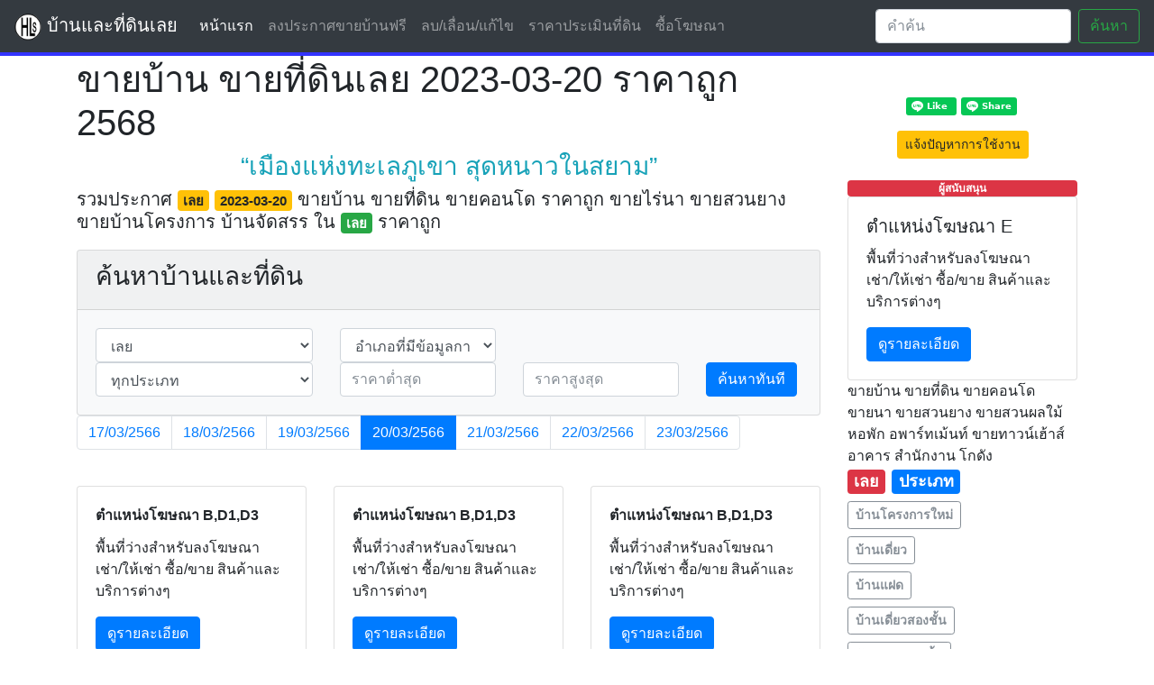

--- FILE ---
content_type: text/html; charset=UTF-8
request_url: https://loei.xn--12ccn8eed6avggm4b4g3acc8czw.com/2023-03-20/
body_size: 9559
content:
<!DOCTYPE html>
<html lang="th">
  <head>
    <meta charset="utf-8">
    <meta http-equiv="X-UA-Compatible" content="IE=edge">
    <meta name="viewport" content="width=device-width, initial-scale=1">
	<link rel="apple-touch-icon" href="images/apple-touch-icon.png" />


	<meta name="description" content="บ้านและที่ดินเลย  ราคาถูก 2568" />
	<meta name="author" content="homeland4sale.com" />
	<meta name="keywords" content="เลย,2023-03-20,ขายบ้านเลย, ขายที่ดินเลย, ขายคอนโดเลย, ขายบ้านมือสอง , ขายที่ดินราคาถูก" />
	<link rel="shortcut icon" href="https://loei.xn--12ccn8eed6avggm4b4g3acc8czw.com/images/favicon.png">
	<title>ขายบ้านเลย 2023-03-20 ขายที่ดินเลย 2023-03-20 ราคาถูก 2568 </title>

	<meta property="og:site_name" content="บ้านและที่ดินเลย">
	<meta property="og:type" content="article">
	<meta property="og:title" content="ขายบ้านเลย ขายที่ดินเลย ราคาถูก 2568">
	<meta property="og:description" content="รวมประกาศซื้อขายในจังหวัดเลย,2023-03-20,ขายบ้านเลย ขายที่ดินเลย ขายคอนโดเลย ราคาถูก">
	<meta property="og:image" content="https://loei.xn--12ccn8eed6avggm4b4g3acc8czw.com/images/logo.png">
	<meta property="og:locale" content="th_TH">
	<meta property="og:url" content="//loei.homeland4sale.com">



    <!-- Bootstrap core CSS -->
    <link href="https://loei.xn--12ccn8eed6avggm4b4g3acc8czw.com/dist/css/bootstrap.min.css" rel="stylesheet">

    <!-- Custom styles for this template -->
    <link href="https://loei.xn--12ccn8eed6avggm4b4g3acc8czw.com/css/style.css?v=611215.1" rel="stylesheet">
	<!-- Global site tag (gtag.js) - Google Analytics -->
<script async src="https://www.googletagmanager.com/gtag/js?id=UA-168231922-3"></script>
<script>
  window.dataLayer = window.dataLayer || [];
  function gtag(){dataLayer.push(arguments);}
  gtag('js', new Date());

  gtag('config', 'UA-168231922-3');
</script>

<script async src="https://pagead2.googlesyndication.com/pagead/js/adsbygoogle.js?client=ca-pub-1655927095244405"
     crossorigin="anonymous"></script>

<link href="/open-iconic/font/css/open-iconic-bootstrap.css?v=2" rel="stylesheet">
	
  </head>

  <body>


<button onclick="topFunction()" id="myBtn" title="Go to top" style="display:none">Top</button>
    <nav class="navbar navbar-expand-md navbar-dark bg-dark fixed-top" style="border-bottom: 4px solid #3333ff;">

	  <a class="navbar-brand" href="//www.ลงประกาศขายบ้านฟรี.com" title="บ้านและที่ดินเลย"><img src="/images/logo.png" width="30" alt="เลย" title="บ้านและที่ดินเลย" > บ้านและที่ดินเลย</a>
 	  <button class="navbar-toggler" type="button" data-toggle="collapse" data-target="#navbarsExampleDefault" aria-controls="navbarsExampleDefault" aria-expanded="false" aria-label="Toggle navigation">
        <span class="navbar-toggler-icon"></span>
      </button>

      <div class="collapse navbar-collapse" id="navbarsExampleDefault">
        <ul class="navbar-nav mr-auto">
          <li class="nav-item active">
            <a class="nav-link" href="/">หน้าแรก <span class="sr-only">ขายบ้าน ขายที่ดิน</span></a>
          </li>
          <li class="nav-item ">
            <a class="nav-link" href="/ลงประกาศขายบ้านฟรี/">ลงประกาศขายบ้านฟรี</a>
          </li>
          <li class="nav-item ">
            <a class="nav-link" href="/ลบ-เลื่อน-แก้ไขประกาศ/">ลบ/เลื่อน/แก้ไข</a>
          </li>
<!--
	 		  <li class="nav-item ">
            <a class="nav-link" href="/สมาชิก/">สมาชิก</a>
          </li>
	-->
          <li class="nav-item ">
            <a class="nav-link" href="/ราคาประเมินที่ดิน/">ราคาประเมินที่ดิน</a>
          </li>
          <li class="nav-item ">
            <a class="nav-link" href="/ซื้อโฆษณา/">ซื้อโฆษณา</a>
          </li>
		  </ul>
        <form class="form-inline my-2 my-lg-0" action="/" method="post">
          <input class="form-control mr-sm-2" type="text" placeholder="คำค้น" aria-label="Search" name="key" value="">
          <button class="btn btn-outline-success my-2 my-sm-0" type="submit">ค้นหา</button>
        </form>
      </div>
    </nav>

    <main role="main" class="container">

	<div class="row">

	<div class="col-md-8 col-lg-9">

      <div class="starter-template">
	        <h1>ขายบ้าน ขายที่ดินเลย 2023-03-20  ราคาถูก 2568</h1>
		<h3 class="text-center text-info">“เมืองแห่งทะเลภูเขา สุดหนาวในสยาม”</h3>			
		<div class="d-none d-sm-block">
        <h5>รวมประกาศ <span class="badge badge-warning">เลย</span> <span class="badge badge-warning">2023-03-20</span> <span class="badge badge-warning"></span>  ขายบ้าน ขายที่ดิน ขายคอนโด ราคาถูก ขายไร่นา ขายสวนยาง ขายบ้านโครงการ บ้านจัดสรร ใน  <span class="badge badge-success">เลย</span> ราคาถูก</h5>
	      </div>

      </div>

		<div style="height: 10px"></div>


		<form method="post" action="//www.homeland4sale.com">
		<div class="card bg-light">
			<div class="card-header">
				<h3>ค้นหาบ้านและที่ดิน</h3>
			</div>

			<div class="card-body">

				<div class="row">

					<div class="col-sm-4">
					  <select name="pro_id" id="pro_id"  class="form-control" onchange="load_loc('amphur_f', this.value);">
						<option value="www">ทุกจังหวัด</option>
										<option value="101" >กระบี่</option>
										<option value="102" >กรุงเทพมหานคร</option>
										<option value="103" >กาญจนบุรี</option>
										<option value="104" >กาฬสินธุ์</option>
										<option value="105" >กำแพงเพชร</option>
										<option value="106" >ขอนแก่น</option>
										<option value="107" >จันทบุรี</option>
										<option value="108" >ฉะเชิงเทรา</option>
										<option value="109" >ชลบุรี</option>
										<option value="110" >ชัยนาท</option>
										<option value="111" >ชัยภูมิ</option>
										<option value="112" >ชุมพร</option>
										<option value="113" >ตรัง</option>
										<option value="114" >ตราด</option>
										<option value="115" >ตาก</option>
										<option value="116" >นครนายก</option>
										<option value="117" >นครปฐม</option>
										<option value="118" >นครพนม</option>
										<option value="119" >นครราชสีมา</option>
										<option value="120" >นครศรีธรรมราช</option>
										<option value="121" >นครสวรรค์</option>
										<option value="122" >นนทบุรี</option>
										<option value="123" >นราธิวาส</option>
										<option value="124" >น่าน</option>
										<option value="125" >บุรีรัมย์</option>
										<option value="126" >ปทุมธานี</option>
										<option value="127" >ประจวบคีรีขันธ์</option>
										<option value="128" >ปราจีนบุรี</option>
										<option value="129" >ปัตตานี</option>
										<option value="130" >พระนครศรีอยุธยา</option>
										<option value="131" >พะเยา</option>
										<option value="132" >พังงา</option>
										<option value="133" >พัทลุง</option>
										<option value="134" >พิจิตร</option>
										<option value="135" >พิษณุโลก</option>
										<option value="136" >ภูเก็ต</option>
										<option value="137" >มหาสารคาม</option>
										<option value="138" >มุกดาหาร</option>
										<option value="139" >ยะลา</option>
										<option value="140" >ยโสธร</option>
										<option value="141" >ระนอง</option>
										<option value="142" >ระยอง</option>
										<option value="143" >ราชบุรี</option>
										<option value="144" >ร้อยเอ็ด</option>
										<option value="145" >ลพบุรี</option>
										<option value="146" >ลำปาง</option>
										<option value="147" >ลำพูน</option>
										<option value="148" >ศรีสะเกษ</option>
										<option value="149" >สกลนคร</option>
										<option value="150" >สงขลา</option>
										<option value="151" >สตูล</option>
										<option value="152" >สมุทรปราการ</option>
										<option value="153" >สมุทรสงคราม</option>
										<option value="154" >สมุทรสาคร</option>
										<option value="155" >สระบุรี</option>
										<option value="156" >สระแก้ว</option>
										<option value="157" >สิงห์บุรี</option>
										<option value="158" >สุพรรณบุรี</option>
										<option value="159" >สุราษฎร์ธานี</option>
										<option value="160" >สุรินทร์</option>
										<option value="161" >สุโขทัย</option>
										<option value="162" >หนองคาย</option>
										<option value="163" >หนองบัวลำภู</option>
										<option value="164" >อำนาจเจริญ</option>
										<option value="165" >อุดรธานี</option>
										<option value="166" >อุตรดิตถ์</option>
										<option value="167" >อุทัยธานี</option>
										<option value="168" >อุบลราชธานี</option>
										<option value="169" >อ่างทอง</option>
										<option value="170" >เชียงราย</option>
										<option value="171" >เชียงใหม่</option>
										<option value="172" >เพชรบุรี</option>
										<option value="173" >เพชรบูรณ์</option>
										<option value="174" selected>เลย</option>
										<option value="175" >แพร่</option>
										<option value="176" >แม่ฮ่องสอน</option>
										<option value="177" >พัทยา</option>
										<option value="119" >นครราชสีมา</option>
										<option value="130" >พระนครศรีอยุธยา</option>
										<option value="100" >บึงกาฬ</option>
									  </select>
					</div>

					<div class="col-sm-3" style="display:block" id="dis_amphur_f">
					<font id="loc_amphur_f">
					  <select name="amp_id" id="amp_id"  class="form-control" onchange="load_loc('tumbon_f', this.value);">
			<option value=''>อำเภอที่มีข้อมูลการซื้อ/ขาย</option>						<option value="17402" >เชียงคาน</option>
									<option value="17407" >ปากชม</option>
									<option value="17401" >เมืองเลย</option>
									<option value="17414" >กิ่งอำเภอหนองหิน</option>
									<option value="17406" >ด่านซ้าย</option>
									<option value="17403" >ภูกระดึง</option>
									<option value="17405" >วังสะพุง</option>
									<option value="17408" >ภูเรือ</option>
									<option value="17404" >ท่าลี่</option>
									<option value="17411" >ภูหลวง</option>
								  </select>
					  </font>
					</div>

					<div class="col-sm-3" style="display:none" id="dis_tumbon_f">
					<font id="loc_tumbon_f">
					  <select name="tum_id" id="tum_id"  class="form-control">
			<option value=''>ทุกตำบล/แขวง</option>					  </select>
					  </font>
					</div>

					<div class="col-sm-2">
					</div>

				</div>

				<div class="row">
					
					<div class="col-sm-4">
					  <select class="form-control"  name="ptype" id="ptype">
						<option value="">ทุกประเภท</option>
											<option value="บ้านโครงการใหม่" >บ้านโครงการใหม่</option>
											<option value="บ้านเดี่ยว" >บ้านเดี่ยว</option>
											<option value="บ้านแฝด" >บ้านแฝด</option>
											<option value="บ้านเดี่ยวสองชั้น" >บ้านเดี่ยวสองชั้น</option>
											<option value="บ้านแฝดสองชั้น" >บ้านแฝดสองชั้น</option>
											<option value="บ้านพร้อมที่ดิน" >บ้านพร้อมที่ดิน</option>
											<option value="คอนโด" >คอนโด</option>
											<option value="ทาวน์เฮาส์" >ทาวน์เฮาส์</option>
											<option value="อาคารพาณิชย์" >อาคารพาณิชย์</option>
											<option value="โรงแรม" >โรงแรม</option>
											<option value="รีสอร์ท" >รีสอร์ท</option>
											<option value="หอพัก" >หอพัก</option>
											<option value="อพาร์ทเม้นท์" >อพาร์ทเม้นท์</option>
											<option value="ตึกแถว" >ตึกแถว</option>
											<option value="อาคาร" >อาคาร</option>
											<option value="โรงงาน" >โรงงาน</option>
											<option value="โกดัง" >โกดัง</option>
											<option value="ที่ดิน" >ที่ดิน</option>
											<option value="ไร่นา" >ไร่นา</option>
											<option value="ไร่สวน" >ไร่สวน</option>
											<option value="ที่ดินภูเขา" >ที่ดินภูเขา</option>
											<option value="อื่นๆ" >อื่นๆ</option>
										</select>
					</div>

					<div class="col-sm-3">
						<input type="number" class="form-control" name="price1" id="price1" value="" min="0" placeholder="ราคาต่ำสุด">
					</div>
					<div class="col-sm-3">
						<input type="number" class="form-control" name="price2" id="price2" value="" min="0" placeholder="ราคาสูงสุด">
					</div>

					<div class="col-sm-2">
						<div class="row justify-content-between">
							<div class="col">
								<button type="submit" class="btn btn-primary">ค้นหาทันที</button>
							</div>
						</div>
					</div>

				</div><!-- row /-->		

		</div>
	</div>
	</form>


	<nav aria-label="Page navigation example">
	  <ul class="pagination">
							<li class="page-item d-none d-sm-block"><a class="page-link" href="/2023-03-17/" title="ขายบ้านวันที่ 17/03/2566">17/03/2566</a></li>
							<li class="page-item d-none d-sm-block"><a class="page-link" href="/2023-03-18/" title="ขายบ้านวันที่ 18/03/2566">18/03/2566</a></li>
							<li class="page-item"><a class="page-link" href="/2023-03-19/" title="ขายบ้านวันที่ 19/03/2566">19/03/2566</a></li>
							<li class="page-item active"><a class="page-link" href="/2023-03-20/" title="ขายบ้านวันที่ 20/03/2566">20/03/2566</a></li>
							<li class="page-item"><a class="page-link" href="/2023-03-21/" title="ขายบ้านวันที่ 21/03/2566">21/03/2566</a></li>
							<li class="page-item d-none d-sm-block"><a class="page-link" href="/2023-03-22/" title="ขายบ้านวันที่ 22/03/2566">22/03/2566</a></li>
							<li class="page-item d-none d-sm-block"><a class="page-link" href="/2023-03-23/" title="ขายบ้านวันที่ 23/03/2566">23/03/2566</a></li>
				  </ul>
		</nav>





<!-- ads -->

	<br>
	<div class="row">

	  <div class="col-12 col-sm-4 d-none d-sm-block">
		<div class="row">
			<div class="col-12">
				<div class="card">
				  <div class="card-body">
					<p class="card-title font-weight-bold">ตำแหน่งโฆษณา B,D1,D3</p>
					<p class="card-text">พื้นที่ว่างสำหรับลงโฆษณา เช่า/ให้เช่า ซื้อ/ขาย สินค้าและบริการต่างๆ</p>
					<a href="/ads.php" class="btn btn-primary">ดูรายละเอียด</a>
				  </div>
				</div>
			</div>
		</div>
	  </div>
	  <div class="col-12 col-sm-4 d-none d-sm-block">
		<div class="row">
			<div class="col-12">
				<div class="card">
				  <div class="card-body">
					<p class="card-title font-weight-bold">ตำแหน่งโฆษณา B,D1,D3</p>
					<p class="card-text">พื้นที่ว่างสำหรับลงโฆษณา เช่า/ให้เช่า ซื้อ/ขาย สินค้าและบริการต่างๆ</p>
					<a href="/ads.php" class="btn btn-primary">ดูรายละเอียด</a>
				  </div>
				</div>
			</div>
		</div>
	  </div>
	  <div class="col-12 col-sm-4 d-none d-sm-block">
		<div class="row">
			<div class="col-12">
				<div class="card">
				  <div class="card-body">
					<p class="card-title font-weight-bold">ตำแหน่งโฆษณา B,D1,D3</p>
					<p class="card-text">พื้นที่ว่างสำหรับลงโฆษณา เช่า/ให้เช่า ซื้อ/ขาย สินค้าและบริการต่างๆ</p>
					<a href="/ads.php" class="btn btn-primary">ดูรายละเอียด</a>
				  </div>
				</div>
			</div>
		</div>
	  </div>

	</div>
	<br>

<!-- free -->


	<div class="row" style="height: 10px">&nbsp;</div>
	<div class="alert alert-danger text-center" role="alert">
	  <h3>ไม่พบข้อมูลที่คุณกำลังค้นหา <strong>เลย</strong> <strong>2023-03-20</strong> <strong></strong> 	  <br><br>หากท่านเข้ามาเป็นครั้งแรก <a class="btn btn-outline-primary" href="https://loei.xn--12ccn8eed6avggm4b4g3acc8czw.com/" role="button" title="ลองไปที่หน้าแรก">ลองไปที่หน้าแรก</a> แล้วค้นหาอีกครั้ง
	  </h3>
	</div>
	<br>
	<div class="alert alert-warning text-center" role="alert">
	  <h3>ค้นหาหลายรอบแล้วไม่เจอใช่ไหม ลองดูที่นี่ไหม
	  <br><a href="https://www.ohoproperty.com" title="บ้านและที่ดิน หลุดจำนองทุกธนาคาร">www.ohoproperty.com</a><br>กดเลย
	  </h3>
	  บ้านและที่ดิน หลุดจำนองทุกธนาคาร
	</div>

</div>


	<div class="col-md-4 col-lg-3">

		<div class="row">
			<div class="col-md-12 text-center">
				<div style="height: 10px"></div>
				<!-- Load Facebook SDK for JavaScript -->
				<div id="fb-root"></div>
				<script>(function(d, s, id) {
				var js, fjs = d.getElementsByTagName(s)[0];
				if (d.getElementById(id)) return;
				js = d.createElement(s); js.id = id;
				js.src = "//connect.facebook.net/th_TH/sdk.js#xfbml=1&version=v3.2&appId=";
				fjs.parentNode.insertBefore(js, fjs);
				}(document, 'script', 'facebook-jssdk'));</script>
				<!-- Your like button code -->
				<span id="mn_facebook">
					<div class="fb-like" data-href="//www.homeland4sale.com" data-layout="button_count" data-action="like" data-size="large" data-show-faces="true" data-share="true"></div>

				<div style="height: 10px"></div>
					<div class="line-it-button" data-lang="en" data-type="like" data-url="https://loei.xn--12ccn8eed6avggm4b4g3acc8czw.com//2023-03-20//" style="display: none;"></div>
					<div class="line-it-button" data-lang="en" data-type="share-a" data-ver="3" data-url="https://loei.xn--12ccn8eed6avggm4b4g3acc8czw.com//2023-03-20//" data-color="default" data-size="small" data-count="false" style="display: none;"></div>

				</span>
				<script src="https://d.line-scdn.net/r/web/social-plugin/js/thirdparty/loader.min.js" async="async" defer="defer"></script>

				<div style="height: 10px"></div>
				<button type="button" class="btn btn-warning btn-sm" onclick="go2_ajax('report-error','','serror1');">แจ้งปัญหาการใช้งาน </button>
				<font id="serror1"></font>
			</div>
		</div>


			
			<br>
			<span class="badge badge-danger d-none d-sm-block">ผู้สนับสนุน</span>
			<div class="row d-none d-sm-block">
				<div class="col-12">
					<div class="card">
					  <div class="card-body">
						<h5 class="card-title">ตำแหน่งโฆษณา E</h5>
						<p class="card-text">พื้นที่ว่างสำหรับลงโฆษณา เช่า/ให้เช่า ซื้อ/ขาย สินค้าและบริการต่างๆ</p>
						<a href="/ads.php" class="btn btn-primary">ดูรายละเอียด</a>
					  </div>
					</div>
				</div>
			</div>

			<div class="col-xs-12">
				ขายบ้าน ขายที่ดิน ขายคอนโด<br>
				ขายนา ขายสวนยาง ขายสวนผลใม้<br>
				หอพัก อพาร์ทเม้นท์ ขายทาวน์เฮ้าส์</br>
				อาคาร สำนักงาน โกดัง
			</div>


			<div class="col-xs-6">
			<h4><span class="badge badge-danger">เลย</span> <span class="badge badge-primary">ประเภท</span></h4>
				<h6>
									<a class="btn btn-outline-secondary btn-sm" href="//loei.ลงประกาศขายบ้านฟรี.com/บ้านโครงการใหม่/2023-03-20/" title="บ้านโครงการใหม่"><strong>บ้านโครงการใหม่</strong></a>
					<div class="d-none d-sm-block" style="height: 8px"></div>
									<a class="btn btn-outline-secondary btn-sm" href="//loei.ลงประกาศขายบ้านฟรี.com/บ้านเดี่ยว/2023-03-20/" title="บ้านเดี่ยว"><strong>บ้านเดี่ยว</strong></a>
					<div class="d-none d-sm-block" style="height: 8px"></div>
									<a class="btn btn-outline-secondary btn-sm" href="//loei.ลงประกาศขายบ้านฟรี.com/บ้านแฝด/2023-03-20/" title="บ้านแฝด"><strong>บ้านแฝด</strong></a>
					<div class="d-none d-sm-block" style="height: 8px"></div>
									<a class="btn btn-outline-secondary btn-sm" href="//loei.ลงประกาศขายบ้านฟรี.com/บ้านเดี่ยวสองชั้น/2023-03-20/" title="บ้านเดี่ยวสองชั้น"><strong>บ้านเดี่ยวสองชั้น</strong></a>
					<div class="d-none d-sm-block" style="height: 8px"></div>
									<a class="btn btn-outline-secondary btn-sm" href="//loei.ลงประกาศขายบ้านฟรี.com/บ้านแฝดสองชั้น/2023-03-20/" title="บ้านแฝดสองชั้น"><strong>บ้านแฝดสองชั้น</strong></a>
					<div class="d-none d-sm-block" style="height: 8px"></div>
									<a class="btn btn-outline-secondary btn-sm" href="//loei.ลงประกาศขายบ้านฟรี.com/บ้านพร้อมที่ดิน/2023-03-20/" title="บ้านพร้อมที่ดิน"><strong>บ้านพร้อมที่ดิน</strong></a>
					<div class="d-none d-sm-block" style="height: 8px"></div>
									<a class="btn btn-outline-secondary btn-sm" href="//loei.ลงประกาศขายบ้านฟรี.com/คอนโด/2023-03-20/" title="คอนโด"><strong>คอนโด</strong></a>
					<div class="d-none d-sm-block" style="height: 8px"></div>
									<a class="btn btn-outline-secondary btn-sm" href="//loei.ลงประกาศขายบ้านฟรี.com/ทาวน์เฮาส์/2023-03-20/" title="ทาวน์เฮาส์"><strong>ทาวน์เฮาส์</strong></a>
					<div class="d-none d-sm-block" style="height: 8px"></div>
									<a class="btn btn-outline-secondary btn-sm" href="//loei.ลงประกาศขายบ้านฟรี.com/อาคารพาณิชย์/2023-03-20/" title="อาคารพาณิชย์"><strong>อาคารพาณิชย์</strong></a>
					<div class="d-none d-sm-block" style="height: 8px"></div>
									<a class="btn btn-outline-secondary btn-sm" href="//loei.ลงประกาศขายบ้านฟรี.com/โรงแรม/2023-03-20/" title="โรงแรม"><strong>โรงแรม</strong></a>
					<div class="d-none d-sm-block" style="height: 8px"></div>
									<a class="btn btn-outline-secondary btn-sm" href="//loei.ลงประกาศขายบ้านฟรี.com/รีสอร์ท/2023-03-20/" title="รีสอร์ท"><strong>รีสอร์ท</strong></a>
					<div class="d-none d-sm-block" style="height: 8px"></div>
									<a class="btn btn-outline-secondary btn-sm" href="//loei.ลงประกาศขายบ้านฟรี.com/หอพัก/2023-03-20/" title="หอพัก"><strong>หอพัก</strong></a>
					<div class="d-none d-sm-block" style="height: 8px"></div>
									<a class="btn btn-outline-secondary btn-sm" href="//loei.ลงประกาศขายบ้านฟรี.com/อพาร์ทเม้นท์/2023-03-20/" title="อพาร์ทเม้นท์"><strong>อพาร์ทเม้นท์</strong></a>
					<div class="d-none d-sm-block" style="height: 8px"></div>
									<a class="btn btn-outline-secondary btn-sm" href="//loei.ลงประกาศขายบ้านฟรี.com/ตึกแถว/2023-03-20/" title="ตึกแถว"><strong>ตึกแถว</strong></a>
					<div class="d-none d-sm-block" style="height: 8px"></div>
									<a class="btn btn-outline-secondary btn-sm" href="//loei.ลงประกาศขายบ้านฟรี.com/อาคาร/2023-03-20/" title="อาคาร"><strong>อาคาร</strong></a>
					<div class="d-none d-sm-block" style="height: 8px"></div>
									<a class="btn btn-outline-secondary btn-sm" href="//loei.ลงประกาศขายบ้านฟรี.com/โรงงาน/2023-03-20/" title="โรงงาน"><strong>โรงงาน</strong></a>
					<div class="d-none d-sm-block" style="height: 8px"></div>
									<a class="btn btn-outline-secondary btn-sm" href="//loei.ลงประกาศขายบ้านฟรี.com/โกดัง/2023-03-20/" title="โกดัง"><strong>โกดัง</strong></a>
					<div class="d-none d-sm-block" style="height: 8px"></div>
									<a class="btn btn-outline-secondary btn-sm" href="//loei.ลงประกาศขายบ้านฟรี.com/ที่ดิน/2023-03-20/" title="ที่ดิน"><strong>ที่ดิน</strong></a>
					<div class="d-none d-sm-block" style="height: 8px"></div>
									<a class="btn btn-outline-secondary btn-sm" href="//loei.ลงประกาศขายบ้านฟรี.com/ไร่นา/2023-03-20/" title="ไร่นา"><strong>ไร่นา</strong></a>
					<div class="d-none d-sm-block" style="height: 8px"></div>
									<a class="btn btn-outline-secondary btn-sm" href="//loei.ลงประกาศขายบ้านฟรี.com/ไร่สวน/2023-03-20/" title="ไร่สวน"><strong>ไร่สวน</strong></a>
					<div class="d-none d-sm-block" style="height: 8px"></div>
									<a class="btn btn-outline-secondary btn-sm" href="//loei.ลงประกาศขายบ้านฟรี.com/ที่ดินภูเขา/2023-03-20/" title="ที่ดินภูเขา"><strong>ที่ดินภูเขา</strong></a>
					<div class="d-none d-sm-block" style="height: 8px"></div>
									<a class="btn btn-outline-secondary btn-sm" href="//loei.ลงประกาศขายบ้านฟรี.com/อื่นๆ/2023-03-20/" title="อื่นๆ"><strong>อื่นๆ</strong></a>
					<div class="d-none d-sm-block" style="height: 8px"></div>
								</h6>
			</div>

			
			<div class="col-xs-6">
					<h4><span class="badge badge-danger">เลย</span> <span class="badge badge-warning">อำเภอ/เขต</span></h4>
			<h6>
									<a class="btn btn-outline-secondary btn-sm" href="//loei.ลงประกาศขายบ้านฟรี.com/เมืองเลย/2023-03-20/" title="เมืองเลย">เมืองเลย  <font id="qty_23"></font></a>
					<div class="d-none d-sm-block" style="height: 8px"></div>
									<a class="btn btn-outline-secondary btn-sm" href="//loei.ลงประกาศขายบ้านฟรี.com/เชียงคาน/2023-03-20/" title="เชียงคาน">เชียงคาน  <font id="qty_24"></font></a>
					<div class="d-none d-sm-block" style="height: 8px"></div>
									<a class="btn btn-outline-secondary btn-sm" href="//loei.ลงประกาศขายบ้านฟรี.com/ภูกระดึง/2023-03-20/" title="ภูกระดึง">ภูกระดึง  <font id="qty_25"></font></a>
					<div class="d-none d-sm-block" style="height: 8px"></div>
									<a class="btn btn-outline-secondary btn-sm" href="//loei.ลงประกาศขายบ้านฟรี.com/ท่าลี่/2023-03-20/" title="ท่าลี่">ท่าลี่  <font id="qty_26"></font></a>
					<div class="d-none d-sm-block" style="height: 8px"></div>
									<a class="btn btn-outline-secondary btn-sm" href="//loei.ลงประกาศขายบ้านฟรี.com/วังสะพุง/2023-03-20/" title="วังสะพุง">วังสะพุง  <font id="qty_27"></font></a>
					<div class="d-none d-sm-block" style="height: 8px"></div>
									<a class="btn btn-outline-secondary btn-sm" href="//loei.ลงประกาศขายบ้านฟรี.com/ด่านซ้าย/2023-03-20/" title="ด่านซ้าย">ด่านซ้าย  <font id="qty_28"></font></a>
					<div class="d-none d-sm-block" style="height: 8px"></div>
									<a class="btn btn-outline-secondary btn-sm" href="//loei.ลงประกาศขายบ้านฟรี.com/ปากชม/2023-03-20/" title="ปากชม">ปากชม  <font id="qty_29"></font></a>
					<div class="d-none d-sm-block" style="height: 8px"></div>
									<a class="btn btn-outline-secondary btn-sm" href="//loei.ลงประกาศขายบ้านฟรี.com/ภูเรือ/2023-03-20/" title="ภูเรือ">ภูเรือ  <font id="qty_30"></font></a>
					<div class="d-none d-sm-block" style="height: 8px"></div>
									<a class="btn btn-outline-secondary btn-sm" href="//loei.ลงประกาศขายบ้านฟรี.com/นาแห้ว/2023-03-20/" title="นาแห้ว">นาแห้ว  <font id="qty_31"></font></a>
					<div class="d-none d-sm-block" style="height: 8px"></div>
									<a class="btn btn-outline-secondary btn-sm" href="//loei.ลงประกาศขายบ้านฟรี.com/นาด้วง/2023-03-20/" title="นาด้วง">นาด้วง  <font id="qty_32"></font></a>
					<div class="d-none d-sm-block" style="height: 8px"></div>
									<a class="btn btn-outline-secondary btn-sm" href="//loei.ลงประกาศขายบ้านฟรี.com/ภูหลวง/2023-03-20/" title="ภูหลวง">ภูหลวง  <font id="qty_33"></font></a>
					<div class="d-none d-sm-block" style="height: 8px"></div>
									<a class="btn btn-outline-secondary btn-sm" href="//loei.ลงประกาศขายบ้านฟรี.com/ผาขาว/2023-03-20/" title="ผาขาว">ผาขาว  <font id="qty_34"></font></a>
					<div class="d-none d-sm-block" style="height: 8px"></div>
									<a class="btn btn-outline-secondary btn-sm" href="//loei.ลงประกาศขายบ้านฟรี.com/กิ่งอำเภอเอราวัณ/2023-03-20/" title="กิ่งอำเภอเอราวัณ">กิ่งอำเภอเอราวัณ  <font id="qty_35"></font></a>
					<div class="d-none d-sm-block" style="height: 8px"></div>
									<a class="btn btn-outline-secondary btn-sm" href="//loei.ลงประกาศขายบ้านฟรี.com/กิ่งอำเภอหนองหิน/2023-03-20/" title="กิ่งอำเภอหนองหิน">กิ่งอำเภอหนองหิน  <font id="qty_36"></font></a>
					<div class="d-none d-sm-block" style="height: 8px"></div>
								</h6>
					</div>

					<div class="col-xs-12 col-sm-12">
				<div class="form-group">

				<div id="fb-root"></div>
				<script>(function(d, s, id) {
				  var js, fjs = d.getElementsByTagName(s)[0];
				  if (d.getElementById(id)) return;
				  js = d.createElement(s); js.id = id;
				  js.src = "//connect.facebook.net/th_TH/sdk.js#xfbml=1&version=v3.2&appId=1853302921557462";
				  fjs.parentNode.insertBefore(js, fjs);
				}(document, 'script', 'facebook-jssdk'));</script>

				<div class="fb-page" data-href="https://www.facebook.com/ขายบ้านเลย-ขายที่ดินเลย-ราคาถูก-1644103089172775/" data-tabs="timeline" data-small-header="false" data-adapt-container-width="true" data-hide-cover="false" data-show-facepile="true"><blockquote cite="https://www.facebook.com/ขายบ้านเลย-ขายที่ดินเลย-ราคาถูก-1644103089172775/" class="fb-xfbml-parse-ignore"><a href="https://www.facebook.com/ขายบ้านเลย-ขายที่ดินเลย-ราคาถูก-1644103089172775/">ขายบ้านเลย ขายที่ดินเลย ราคาถูก</a></blockquote></div>
				<br/><br/>
				</div>
            </div>
		
	<h4><span class="badge badge-secondary">เว็บลิ้ง</span></h4>
		

	<h4><span class="badge badge-secondary">คำค้นที่เกี่ยวข้อง</span></h4>
					<div class="col-xs-12">
				<a class="btn btn-light btn-sm" href="/เลย/บ้าน ติด ธนาคาร จังหวัด เลย/" title="บ้าน ติด ธนาคาร จังหวัด เลย" target="_blank">บ้าน ติด ธนาคาร จังหวัด เลย</a>
            </div>
					<div class="col-xs-12">
				<a class="btn btn-light btn-sm" href="/เลย/ขาย ทรัพย์ ธนาคาร จังหวัด เลย/" title="ขาย ทรัพย์ ธนาคาร จังหวัด เลย" target="_blank">ขาย ทรัพย์ ธนาคาร จังหวัด เลย</a>
            </div>
					<div class="col-xs-12">
				<a class="btn btn-light btn-sm" href="/เลย/โครงการบ้านเมืองเลย/" title="โครงการบ้านเมืองเลย" target="_blank">โครงการบ้านเมืองเลย</a>
            </div>
					<div class="col-xs-12">
				<a class="btn btn-light btn-sm" href="/เลย/หมู่บ้านจัดสรร จังหวัดเลย/" title="หมู่บ้านจัดสรร จังหวัดเลย" target="_blank">หมู่บ้านจัดสรร จังหวัดเลย</a>
            </div>
					<div class="col-xs-12">
				<a class="btn btn-light btn-sm" href="/เลย/บ้านเอื้ออาทรจังหวัดเลย/" title="บ้านเอื้ออาทรจังหวัดเลย" target="_blank">บ้านเอื้ออาทรจังหวัดเลย</a>
            </div>
					<div class="col-xs-12">
				<a class="btn btn-light btn-sm" href="/เลย/บ้านนภา เลย/" title="บ้านนภา เลย" target="_blank">บ้านนภา เลย</a>
            </div>
					<div class="col-xs-12">
				<a class="btn btn-light btn-sm" href="/เลย/โครงการ บ้าน เมือง เลย/" title="โครงการ บ้าน เมือง เลย" target="_blank">โครงการ บ้าน เมือง เลย</a>
            </div>
					<div class="col-xs-12">
				<a class="btn btn-light btn-sm" href="/เลย/ราคา ประเมิน ที่ดิน เลย/" title="ราคา ประเมิน ที่ดิน เลย" target="_blank">ราคา ประเมิน ที่ดิน เลย</a>
            </div>
					<div class="col-xs-12">
				<a class="btn btn-light btn-sm" href="/เลย/ขายที่ดินภูเรือ/" title="ขายที่ดินภูเรือ" target="_blank">ขายที่ดินภูเรือ</a>
            </div>
					<div class="col-xs-12">
				<a class="btn btn-light btn-sm" href="/เลย/ขายที่ดินเชียงคาน/" title="ขายที่ดินเชียงคาน" target="_blank">ขายที่ดินเชียงคาน</a>
            </div>
					<div class="col-xs-12">
				<a class="btn btn-light btn-sm" href="/เลย/สำนักงานที่ดินจังหวัดเลย/" title="สำนักงานที่ดินจังหวัดเลย" target="_blank">สำนักงานที่ดินจังหวัดเลย</a>
            </div>
					<div class="col-xs-12">
				<a class="btn btn-light btn-sm" href="/เลย/บังคับคดีเลย/" title="บังคับคดีเลย" target="_blank">บังคับคดีเลย</a>
            </div>
					<div class="col-xs-12">
				<a class="btn btn-light btn-sm" href="/เลย/โครงการบ้านจัดสรร เมืองเลย/" title="โครงการบ้านจัดสรร เมืองเลย" target="_blank">โครงการบ้านจัดสรร เมืองเลย</a>
            </div>
					<div class="col-xs-12">
				<a class="btn btn-light btn-sm" href="/เลย/บ้านเดี่ยวให้เช่า เมืองเลย/" title="บ้านเดี่ยวให้เช่า เมืองเลย" target="_blank">บ้านเดี่ยวให้เช่า เมืองเลย</a>
            </div>
					<div class="col-xs-12">
				<a class="btn btn-light btn-sm" href="/เลย/บ้านเช่า อำเภอเมือง เลย/" title="บ้านเช่า อำเภอเมือง เลย" target="_blank">บ้านเช่า อำเภอเมือง เลย</a>
            </div>
					<div class="col-xs-12">
				<a class="btn btn-light btn-sm" href="/เลย/บ้าน ใน เมือง เลย/" title="บ้าน ใน เมือง เลย" target="_blank">บ้าน ใน เมือง เลย</a>
            </div>
					<div class="col-xs-12">
				<a class="btn btn-light btn-sm" href="/เลย/บ้าน เช่า แถว ราชภัฏ เลย/" title="บ้าน เช่า แถว ราชภัฏ เลย" target="_blank">บ้าน เช่า แถว ราชภัฏ เลย</a>
            </div>
					<div class="col-xs-12">
				<a class="btn btn-light btn-sm" href="/เลย/บ้านเช่าวังสะพุง/" title="บ้านเช่าวังสะพุง" target="_blank">บ้านเช่าวังสะพุง</a>
            </div>
					<div class="col-xs-12">
				<a class="btn btn-light btn-sm" href="/เลย//" title="" target="_blank"></a>
            </div>
		
		</div>


		</div> <!-- row -->



			<h1>อสังหาริมทรัพย์</h1>
			&nbsp; &nbsp; &nbsp; &nbsp; &nbsp; <strong>อสังหาริมทรัพย์</strong> (อังกฤษ: immovable, realty) ในทางกฎหมาย ได้แก่ที่ดิน และทรัพย์สินอื่นที่ติดอยู่กับที่ดินมีลักษณะเป็นการถาวรหรือประกอบเป็นอันเดียวกับที่ดินนั้น เช่น อาคาร บ้านเรือน
			<br>
			&nbsp; &nbsp; &nbsp; &nbsp; &nbsp; ถ้าจะมีการกระทำการซื้อขายอสังหาริมทรัพย์ ไม่ว่าจะเป็นที่ดิน อาคาร บ้านเรือน ในทางกฎหมายกำหนดให้ต้องทำสัญญาหนังสือ ให้เป็นลายลักษณ์อักษร เช่นโฉนด หรือทะเบียนที่ดินเป็นเอกสารที่แสดงความเป็นเจ้าของที่ดินแปลงนั้นๆ ทั้งนี้ก็เพราะว่าอสังหาริมทรัพย์ เป็นทรัพย์สินทีมีมูลค่าสูงจึงต้องมีกฎหมายควบคุมเพื่อไม่ให้เกิดปัญหา
			<br>

			&nbsp; &nbsp; &nbsp; &nbsp; &nbsp; <strong>อสังหาริมทรัพย์</strong> หมายถึง <strong>ที่ดิน</strong> ทรัพย์อันติดกับที่ดิน หรือประกอบเป็นอันเดียวกับที่ดิน รวมทั้งสิทธิทั้งหลายอันเกี่ยวกับกรรมสิทธิ์ที่ดินด้วย จากนิยามดังกล่าว อาจแบ่งอสังหาริมทรัพย์ออกได้ดังนี้ <span onclick="$('#show_next').css('display','block');" style="cursor:pointer"><u class="text-primary">อ่านต่อ...</u><span>
			<br>
<span id="show_next" style="display: none" >
			&nbsp; &nbsp; &nbsp; &nbsp; &nbsp; 1. <strong>ที่ดิน</strong> หมายถึง พื้นดินทั่วไป รวมทั้งภูเขา ห้วย หนอง คลอง บึง บาง ลำน้ำ ทะเลสาบ เกาะและที่ชายทะเลด้วย
			<br>

			&nbsp; &nbsp; &nbsp; &nbsp; &nbsp; 2. ทรัพย์อันติดกับที่ดิน ได้แก่ ไม้ยืนต้น อาคาร โรงเรือน หรือ สิ่งก่อสร้างบนที่ดิน เช่น
			<br>

			&nbsp; &nbsp; &nbsp; &nbsp; &nbsp; <strong>บ้าน</strong> คือ สิ่งก่อสร้างที่ปลูกอยู่หลังเดียวโดด ๆ พร้อมทั้งเรือนครัว โรงรถ และเป็นที่อยู่อาศัยของบุคคลในครัวเรือนเดียวกัน หรือบ้านที่ปลูกอยู่หลายหลังภายในบริเวณรั้วเดียวกัน และเป็นที่อยู่อาศัยของบุคคลภายในครัวเรือนเดียวกัน
			<br>

			&nbsp; &nbsp; &nbsp; &nbsp; &nbsp; <strong>ทาวน์เฮาส์</strong> คือ ตึกที่ปลูกติดต่อกันตั้งแต่ 2 หน่วยขึ้นไป โดยมีฝาร่วมกันด้านหนึ่งหรือสองด้านขึ้นไปอาจเป็นชั้นเดียวหรือหลายชั้นก็ได้ ตัวตึกอยู่ลึกเข้ามาจากริมถนน มีบริเวณที่ว่างหน้าบ้านอาจใช้เป็นที่จอดรถหรือทำประโยชน์อย่างอื่น
			<br>

			&nbsp; &nbsp; &nbsp; &nbsp; &nbsp; <strong>คอนโดมีเนียม</strong> คือกลุ่มห้องอันเป็นส่วนหนึ่งของอาคาร ซึ่งใช้เป็นที่อยู่อาศัยของครัวเรือน โดยกลุ่มห้องนี้จะต้องมีห้องครัว ห้องน้ำ ตลอดจนทางเข้าออกห้องชุดเป็นของตนเอง ซึ่งสามารถแยกการถือกรรมสิทธิ์ออกเป็นส่วน ๆ โดยแต่ละส่วนประกอบด้วยกรรมสิทธิ์ในทรัพย์ส่วนบุคคลและกรรมสิทธิ์ร่วมในทรัพย์ส่วนกลาง
			<br>

			&nbsp; &nbsp; &nbsp; &nbsp; &nbsp; <strong>โรงงาน</strong> คือ โรงงานสำหรับประกอบกิจการอุตสาหกรรมโดยใช้ เครื่องจักร ซึ่งเทียบได้เกิน 5 แรงม้าเป็นปัจจัย โกดัง คือ สิ่งก่อสร้างที่ใช้เพื่อเก็บสินค้า
			<br>

			&nbsp; &nbsp; &nbsp; &nbsp; &nbsp; <strong>อาคารพาณิชย์</strong> คือ อาคารที่ใช้ เพื่อประโยชน์แห่งการค้า หรือ โรงงานที่ใช้ เครื่องจักรซึ่งเทียบได้ไม่เกิน 5 แรงม้า หรือ อาคาร ที่ก่อสร้าง ห่างแนวทางสาธารณะ หรือ ทางซึ่งมีสภาพ เป็นสาธารณะไม่เกิน 20 เมตร ซึ่งอาจใช้ เป็นอาคารเพื่อประโยชน์แห่งการค้าได้
			<br>

			&nbsp; &nbsp; &nbsp; &nbsp; &nbsp; <strong>หอพัก</strong> คือ ห้องชุด ตามปกติประกอบด้วยห้องนอน ห้องรับแขก ห้องครัว ห้องน้ำพร้อมอยู่ในชั้นเดียวกัน และรวมอยู่ในตึกหลังใหญ่สำหรับอยู่อาศัยหรือให้เช่า
			<br>

			&nbsp; &nbsp; &nbsp; &nbsp; &nbsp; 3. ทรัพย์ซึ่งประกอบเป็นอันเดียวกับที่ดิน ได้แก่ แม่น้ำ ลำคลอง แร่ธาตุ กรวด ทราย ที่มีอยู่ตามธรรมชาติ หรือซึ่งมนุษย์นำมารวมไว้กับที่ดินจนกลายเป็นส่วนหนึ่งของพื้นดินตามธรรมชาติ
			<br>

			&nbsp; &nbsp; &nbsp; &nbsp; &nbsp; 4. สิทธิทั้งหลายอันเกี่ยวกับกรรมสิทธิ์ในที่ดิน ได้แก่ กรรมสิทธิ์ในที่ดินที่มีโฉนด สิทธิครอบครองในที่ดินที่ไม่มีโฉนด ภาระจำยอม สิทธิอาศัย สิทธิเหนือพื้นดิน
		</span>
    </main><!-- /.container -->


<br>
	<br>
    <footer class="footer">
      <div class="container">
        <span class="text-muted"><span class="badge badge-danger">homeland4sale.com</span> ขายบ้านเลย ขายที่ดินเลย ขายคอนโดเลย บ้านเดี่ยว ขายบ้านเดี่ยวมือสอง ขายบ้านโครงการ ขายบ้านจัดสรร หอพัก อพาร์ทเม้นท์ สำนักงาน อาคาร โกดัง ที่ดิน ขายไร่นา ขายสวนยาง ขายทาวน์เฮ้าส์ ราคาถูก ใน   เลย &copy; 2025 ติดต่อสอบถาม <span class="badge badge-primary">homeland4sale.com@gmail.com </span> เว็บในเครือ <a href="https://loei.xn--12ccn8eed6avggm4b4g3acc8czw.com/พลอยไพรินทร์/">พลอย ไพรินทร์ <img src="https://loei.xn--12ccn8eed6avggm4b4g3acc8czw.com/images/ultraman.gif" alt="พลอย ไพรินทร์"></a> 
		<a href="https://loei.xn--12ccn8eed6avggm4b4g3acc8czw.com/sitemap.php">Site Map</a>
      </div>
    </footer>
<script>
// When the user scrolls down 20px from the top of the document, show the button
window.onscroll = function() {scrollFunction()};

var left = $('#mn_facebook').css("left");

function scrollFunction() {
    if (document.body.scrollTop > 20 || document.documentElement.scrollTop > 20) {
		$('#myBtn').css("display","block");
    } else {
		$('#myBtn').css("display","none");
	}
}

// When the user clicks on the button, scroll to the top of the document
function topFunction() {
    document.body.scrollTop = 0;
    document.documentElement.scrollTop = 0;
}
</script>

	<script>
		function go2url(url) {
			window.location.href = url;
		}
	</script>


    <!-- Bootstrap core JavaScript
    ================================================== -->
    <!-- Placed at the end of the document so the pages load faster -->
    <script src="https://code.jquery.com/jquery-3.2.1.slim.min.js" integrity="sha384-KJ3o2DKtIkvYIK3UENzmM7KCkRr/rE9/Qpg6aAZGJwFDMVNA/GpGFF93hXpG5KkN" crossorigin="anonymous"></script>
    <script>window.jQuery || document.write('<script src="https://loei.xn--12ccn8eed6avggm4b4g3acc8czw.com/assets/js/vendor/jquery-slim.min.js"><\/script>')</script>
    <script src="https://loei.xn--12ccn8eed6avggm4b4g3acc8czw.com/assets/js/vendor/popper.min.js"></script>
    <script src="https://loei.xn--12ccn8eed6avggm4b4g3acc8czw.com/dist/js/bootstrap.min.js"></script>
    <script src="https://ajax.googleapis.com/ajax/libs/jquery/1.12.4/jquery.min.js"></script>

	<script>

		function go2_ajax(cond, val, sel) {
			$.ajax({
				method: "POST",
				url: "https://loei.xn--12ccn8eed6avggm4b4g3acc8czw.com/ajax.php",
				data: { cond: cond , val: val , sel: sel }
			})
			.done(function( msg ) {
				if(cond=="report-error") {
					$('#'+sel).html(msg);
				} else {
					$('#qty_'+sel).html(msg);
				}
			});
		}

		function load_loc(cond, val, sel) {
			if(cond=="amphur_f") {
				$('#dis_'+cond).css('display','block');
				$('#loc_'+cond).html('กำลังค้นหาอำเภอ');
			} else {
				$('#dis_'+cond).css('display','block');
				$('#loc_'+cond).html('กำลังค้นหาตำบล');
			}
			$.ajax({
				method: "POST",
				url: "https://loei.xn--12ccn8eed6avggm4b4g3acc8czw.com/ajax.php",
				data: { cond: cond , val: val , sel: sel }
			})
			.done(function( msg ) {
				$('#loc_'+cond).html(msg);
			});
		}


	</script>

  </body>
</html>


--- FILE ---
content_type: text/html; charset=utf-8
request_url: https://www.google.com/recaptcha/api2/aframe
body_size: 266
content:
<!DOCTYPE HTML><html><head><meta http-equiv="content-type" content="text/html; charset=UTF-8"></head><body><script nonce="e5P2DM-TMhCLIMbd1g4eDg">/** Anti-fraud and anti-abuse applications only. See google.com/recaptcha */ try{var clients={'sodar':'https://pagead2.googlesyndication.com/pagead/sodar?'};window.addEventListener("message",function(a){try{if(a.source===window.parent){var b=JSON.parse(a.data);var c=clients[b['id']];if(c){var d=document.createElement('img');d.src=c+b['params']+'&rc='+(localStorage.getItem("rc::a")?sessionStorage.getItem("rc::b"):"");window.document.body.appendChild(d);sessionStorage.setItem("rc::e",parseInt(sessionStorage.getItem("rc::e")||0)+1);localStorage.setItem("rc::h",'1765612728376');}}}catch(b){}});window.parent.postMessage("_grecaptcha_ready", "*");}catch(b){}</script></body></html>